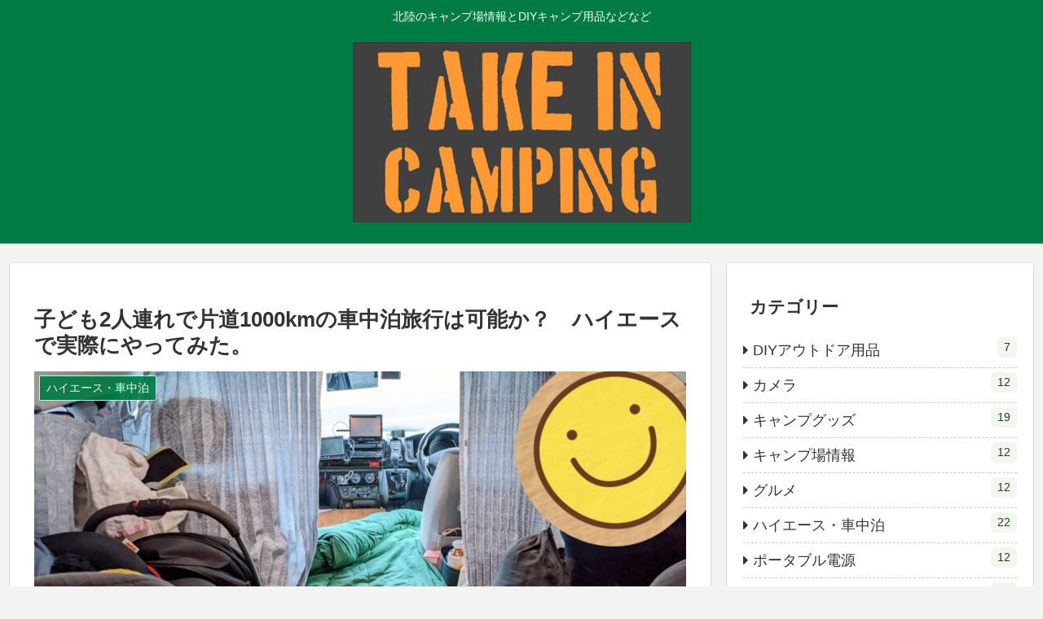

--- FILE ---
content_type: application/javascript; charset=utf-8;
request_url: https://dalc.valuecommerce.com/app3?p=887656101&_s=https%3A%2F%2Ftake-in-camping.com%2F1000km-hiace-car-stay%2F&vf=iVBORw0KGgoAAAANSUhEUgAAAAMAAAADCAYAAABWKLW%2FAAAAMElEQVQYV2NkFGP4nxF5jKFlojUD44sC5v9zWWYxtIqlMDDmcnX9n%2FdsCsNSgUcMAAY9DjSjqCMGAAAAAElFTkSuQmCC
body_size: 2600
content:
vc_linkswitch_callback({"t":"696fc6ed","r":"aW_G7QAO9psDhXSdCooAHwqKC5ba_A","ub":"aW%2FG7QAB6HADhXSdCooBbQqKC%2FAesA%3D%3D","vcid":"cOvVxsugE9ozFXYHOnU2kOiP-2vS6dOCLGCIIRwSNAoRzr52OPwDsHYRaZX8zFFHNNiX1OK8oYg","vcpub":"0.980635","fcf.furunavi.jp":{"a":"2773224","m":"3267352","g":"96b1e00fda","sp":"utm_source%3Dvc%26utm_medium%3Daffiliate%26utm_campaign%3Dproduct_detail"},"external-test-pc.staging.furunavi.com":{"a":"2773224","m":"3267352","g":"96b1e00fda","sp":"utm_source%3Dvc%26utm_medium%3Daffiliate%26utm_campaign%3Dproduct_detail"},"dom.jtb.co.jp":{"a":"2549714","m":"2161637","g":"520a9eb9bd","sp":"utm_source%3Dvcdom%26utm_medium%3Daffiliate"},"www.jtb.co.jp/kokunai_hotel":{"a":"2549714","m":"2161637","g":"520a9eb9bd","sp":"utm_source%3Dvcdom%26utm_medium%3Daffiliate"},"mini-shopping.yahoo.co.jp":{"a":"2826703","m":"2201292","g":"2d4559748e"},"furunavi.jp":{"a":"2773224","m":"3267352","g":"96b1e00fda","sp":"utm_source%3Dvc%26utm_medium%3Daffiliate%26utm_campaign%3Dproduct_detail"},"shopping.geocities.jp":{"a":"2826703","m":"2201292","g":"2d4559748e"},"www.ankerjapan.com":{"a":"2811827","m":"3397687","g":"e356734c8e"},"www.jtb.co.jp":{"a":"2549714","m":"2161637","g":"520a9eb9bd","sp":"utm_source%3Dvcdom%26utm_medium%3Daffiliate"},"www.jtb.co.jp/kokunai":{"a":"2549714","m":"2161637","g":"520a9eb9bd","sp":"utm_source%3Dvcdom%26utm_medium%3Daffiliate"},"shopping.yahoo.co.jp":{"a":"2826703","m":"2201292","g":"2d4559748e"},"www.jtbonline.jp":{"a":"2549714","m":"2161637","g":"520a9eb9bd","sp":"utm_source%3Dvcdom%26utm_medium%3Daffiliate"},"www.jtb.co.jp/kokunai_htl":{"a":"2549714","m":"2161637","g":"520a9eb9bd","sp":"utm_source%3Dvcdom%26utm_medium%3Daffiliate"},"approach.yahoo.co.jp":{"a":"2826703","m":"2201292","g":"2d4559748e"},"app-external-test-pc.staging.furunavi.com":{"a":"2773224","m":"3267352","g":"96b1e00fda","sp":"utm_source%3Dvc%26utm_medium%3Daffiliate%26utm_campaign%3Dproduct_detail"},"paypaystep.yahoo.co.jp":{"a":"2826703","m":"2201292","g":"2d4559748e"},"app.furunavi.jp":{"a":"2773224","m":"3267352","g":"96b1e00fda","sp":"utm_source%3Dvc%26utm_medium%3Daffiliate%26utm_campaign%3Dproduct_detail"},"jtb.co.jp":{"a":"2549714","m":"2161637","g":"520a9eb9bd","sp":"utm_source%3Dvcdom%26utm_medium%3Daffiliate"},"l":4,"paypaymall.yahoo.co.jp":{"a":"2826703","m":"2201292","g":"2d4559748e"},"p":887656101,"lp.ankerjapan.com":{"a":"2811827","m":"3397687","g":"e356734c8e"},"bit.ly":{"a":"2773224","m":"3267352","g":"96b1e00fda","sp":"utm_source%3Dvc%26utm_medium%3Daffiliate%26utm_campaign%3Dproduct_detail"},"s":3636122})